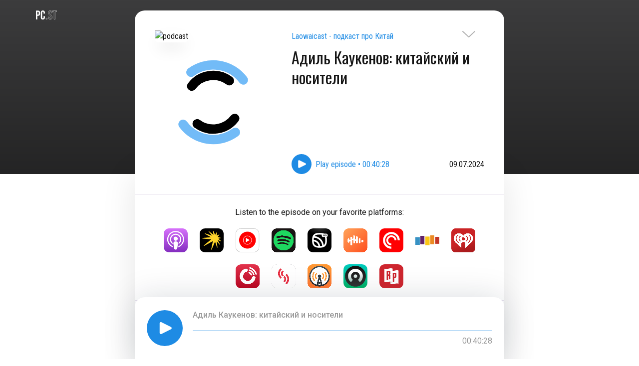

--- FILE ---
content_type: text/html; charset=utf-8
request_url: https://pc.st/e/47nM0IruNFj
body_size: 7006
content:
<!doctype html><html lang="en"><head><meta charset="utf-8"/><meta data-rh="true" name="viewport" content="width=device-width, initial-scale=1.0, maximum-scale=1.0, user-scalable=0"/><meta data-rh="true" name="theme-color" content="#3C3C3D" media="(prefers-color-scheme: light)"/><meta data-rh="true" name="theme-color" content="#3C3C3D" media="(prefers-color-scheme: dark)"/><meta data-rh="true" name="description" content="С Адилем мы подускутировали на волнующую многих тему - разумно ли учить китайский с преподавателем, для которого китайский не родной. Можно ли преподавать, если ты не носитель и есть ли преимущества у билингвов. Как привить любовь к языку и продуктивно ли использовать иммерсивные методы. Музыка: en 《過分依賴》

Laowaicast выходит каждый вторник:
Мы есть на всех основных платформах, в Apple Podcasts, на Youtube, на Яндекс.Музыке и Spotify.
Для вопросов и пожеланий: we@laowaicast.ru
Телеграмм-канал: t.me/laowaicast
Поддержите проект: Patreon (в долларах), Boosty (в рублях), 爱赞助 (в юанях)"/><meta data-rh="true" property="og:title" content="Адиль Каукенов: китайский и носители – Laowaicast - подкаст про Китай – PC.ST"/><meta data-rh="true" property="og:description" content="С Адилем мы подускутировали на волнующую многих тему - разумно ли учить китайский с преподавателем, для которого китайский не родной. Можно ли преподавать, если ты не носитель и есть ли преимущества у билингвов. Как привить любовь к языку и продуктивно ли использовать иммерсивные методы. Музыка: en 《過分依賴》

Laowaicast выходит каждый вторник:
Мы есть на всех основных платформах, в Apple Podcasts, на Youtube, на Яндекс.Музыке и Spotify.
Для вопросов и пожеланий: we@laowaicast.ru
Телеграмм-канал: t.me/laowaicast
Поддержите проект: Patreon (в долларах), Boosty (в рублях), 爱赞助 (в юанях)"/><meta data-rh="true" property="og:url" content="https://pc.st/e/47nM0IruNFj"/><meta data-rh="true" property="og:image" content="https://og.pc.st/e/47nM0IruNFj/"/><meta data-rh="true" property="og:site_name" content="PC.ST"/><meta data-rh="true" property="og:image:width" content="1200"/><meta data-rh="true" property="og:image:height" content="600"/><meta data-rh="true" name="twitter:card" content="summary_large_image"/><meta data-rh="true" name="twitter:site" content="PC.ST"/><meta data-rh="true" name="twitter:creator" content="PC.ST"/><meta data-rh="true" name="twitter:title" content="Адиль Каукенов: китайский и носители – Laowaicast - подкаст про Китай – PC.ST"/><meta data-rh="true" name="twitter:description" content="С Адилем мы подускутировали на волнующую многих тему - разумно ли учить китайский с преподавателем, для которого китайский не родной. Можно ли преподавать, если ты не носитель и есть ли преимущества у билингвов. Как привить любовь к языку и продуктивно ли использовать иммерсивные методы. Музыка: en 《過分依賴》

Laowaicast выходит каждый вторник:
Мы есть на всех основных платформах, в Apple Podcasts, на Youtube, на Яндекс.Музыке и Spotify.
Для вопросов и пожеланий: we@laowaicast.ru
Телеграмм-канал: t.me/laowaicast
Поддержите проект: Patreon (в долларах), Boosty (в рублях), 爱赞助 (в юанях)"/><meta data-rh="true" name="twitter:image" content="https://og.pc.st/e/47nM0IruNFj/"/><link data-rh="true" rel="icon" href="/favicon.ico"/><link data-rh="true" rel="apple-touch-icon" href="/apple-touch-icon.png"/><link data-rh="true" rel="manifest" href="/manifest.json"/><link data-rh="true" rel="alternate" href="https://pc.st/en/e/47nM0IruNFj" hrefLang="en"/><link data-rh="true" rel="alternate" href="https://pc.st/fr/e/47nM0IruNFj" hrefLang="fr"/><link data-rh="true" rel="alternate" href="https://pc.st/es/e/47nM0IruNFj" hrefLang="es"/><link data-rh="true" rel="alternate" href="https://pc.st/de/e/47nM0IruNFj" hrefLang="de"/><link data-rh="true" rel="alternate" href="https://pc.st/ru/e/47nM0IruNFj" hrefLang="ru"/><link data-rh="true" rel="alternate" href="https://pc.st/be/e/47nM0IruNFj" hrefLang="be"/><link data-rh="true" rel="alternate" href="https://pc.st/uk/e/47nM0IruNFj" hrefLang="uk"/><link data-rh="true" rel="alternate" href="https://pc.st/kk/e/47nM0IruNFj" hrefLang="kk"/><link data-rh="true" rel="alternate" href="https://podcast.ru/e/47nM0IruNFj" hrefLang="ru"/><link data-rh="true" rel="alternate" href="https://podcast.kz/e/47nM0IruNFj" hrefLang="kk"/><link data-rh="true" rel="alternate" href="https://pc.st/e/47nM0IruNFj" hrefLang="x-default"/><title data-rh="true">Адиль Каукенов: китайский и носители – Laowaicast - подкаст про Китай – PC.ST</title><script defer="defer" src="/static/js/main.7257c166.js"></script><link href="/static/css/main.1cda70df.css" rel="stylesheet"></head><body class=""><noscript>You need to enable JavaScript to run this app.</noscript><script>window.__APOLLO_STATE__ = {"Podcast:585093113":{"__typename":"Podcast","id":585093113,"slug":"585093113","title":"Laowaicast - подкаст про Китай","backgroundColor":"#3C3C3D","artwork":"https://is1-ssl.mzstatic.com/image/thumb/Podcasts122/v4/e4/be/c2/e4bec2d5-991a-8a33-ec02-ca12eec4d508/mza_14716757489561416387.jpg/600x600bb.jpg","textColor":"#ffffff","links":[{"__typename":"Link","href":"https://{domain}/{url}","title":"UNIVERSAL_LINK","img":"/img/soc/podcast-ru.svg"},{"__typename":"Link","href":"https://laowaicast.ru","title":"WEBSITE","img":"/img/soc/home.svg"},{"__typename":"Link","href":"https://{domain}/{url}?a","title":"AUTO_LINK","img":"/img/soc/auto-generated.svg"}]},"ROOT_QUERY":{"__typename":"Query","episode({\"slug\":\"47nM0IruNFj\"})":{"__typename":"Episode","slug":"47nM0IruNFj","name":"Адиль Каукенов: китайский и носители","description":"\u003cp>С Адилем мы подускутировали на волнующую многих тему - разумно ли учить китайский с преподавателем, для которого китайский не родной. Можно ли преподавать, если ты не носитель и есть ли преимущества у билингвов. Как привить любовь к языку и продуктивно ли использовать иммерсивные методы.\u003c/p>\u003cp>Музыка: en 《過分依賴》\u003c/p>\n\u003cp>\u003cstrong>Laowaicast выходит каждый вторник:\u003c/strong>\u003c/p>\u003cp>Мы есть на всех \u003ca href=\"https://pc.st/585093113\" target=\"_blank\" rel=\"noopener nofollow\">основных платформах\u003c/a>, в \u003ca href=\"https://podcasts.apple.com/podcast/id585093113\" target=\"_blank\" rel=\"noopener nofollow\">Apple Podcasts\u003c/a>, на \u003ca href=\"https://music.youtube.com/playlist?list=PLg-11PxYMtLUpL5XZ_bjxtLNHB2G85YnC\" target=\"_blank\" rel=\"noopener nofollow\">Youtube\u003c/a>, на \u003ca href=\"https://music.yandex.ru/album/9612107\" target=\"_blank\" rel=\"noopener nofollow\">Яндекс.Музыке\u003c/a> и \u003ca href=\"https://open.spotify.com/show/427NbDcERQGhhAWkes1H7L\" target=\"_blank\" rel=\"noopener nofollow\">Spotify\u003c/a>.\u003c/p>\u003cp>\u003cstrong>Для вопросов и пожеланий:\u003c/strong> \u003ca href=\"mailto:we@laowaicast.ru\" target=\"_blank\" rel=\"noopener nofollow\">we@laowaicast.ru\u003c/a>\u003c/p>\u003cp>\u003cstrong>Телеграмм-канал:\u003c/strong> \u003ca href=\"https://t.me/laowaicast\" target=\"_blank\" rel=\"noopener nofollow\">t.me/laowaicast\u003c/a>\u003c/p>\u003cp>\u003cstrong>Поддержите проект: \u003c/strong>\u003ca href=\"https://www.patreon.com/laowaicast\" target=\"_blank\" rel=\"noopener nofollow\">Patreon\u003c/a> (в долларах), \u003ca href=\"https://boosty.to/laowaicast\" target=\"_blank\" rel=\"noopener nofollow\">Boosty\u003c/a> (в рублях), \u003ca href=\"https://azz.net/laowaicast\" target=\"_blank\" rel=\"noopener nofollow\">爱赞助\u003c/a> (в юанях)\u003c/p>","link":"https://laowaicast.mave.digital/ep-390","trackUrl":"https://api.mave.digital/storage/podcasts/d3b32db5-29c6-4f94-a81c-ac131075e623/episodes/336d2ac1-e315-4211-9a2e-02c35b45a647.mp3","duration":2428,"published":1720522800,"image":"https://ru-msk-dr3-1.store.cloud.mts.ru/mave/storage/podcasts/d3b32db5-29c6-4f94-a81c-ac131075e623/images/336d2ac1-e315-4211-9a2e-02c35b45a647.jpg","summary":"С Адилем мы подускутировали на волнующую многих тему - разумно ли учить китайский с преподавателем, для которого китайский не родной. Можно ли преподавать, если ты не носитель и есть ли преимущества у билингвов. Как привить любовь к языку и продуктивно ли использовать иммерсивные методы.\nМузыка: en 《過分依賴》\n\nLaowaicast выходит каждый вторник:\nМы есть на всех основных платформах, в Apple Podcasts, на Youtube, на Яндекс.Музыке и Spotify.\nДля вопросов и пожеланий: we@laowaicast.ru\nТелеграмм-канал: t.me/laowaicast\nПоддержите проект: Patreon (в долларах), Boosty (в рублях), 爱赞助 (в юанях)","ogImage":"og/47nM0IruNFj.jpg","podcast":{"__ref":"Podcast:585093113"},"linkBreaker":"https://www.breaker.audio/shows?feed_url=https%3A%2F%2Fcloud.mave.digital%2F69206","linkCastbox":"https://castbox.fm/vic/585093113","linkStitcher":"https://www.stitcher.com/episode/-315067399","linkSoundstream":"https://soundstream.media/playlist/laowaicast","linkSpotify":"https://open.spotify.com/episode/6BC29ZE44Gg8DJdWRGMw5J","linkCastro":"https://castro.fm/itunes/585093113","linkItunes":"https://podcasts.apple.com/us/podcast/%D0%B0%D0%B4%D0%B8%D0%BB%D1%8C-%D0%BA%D0%B0%D1%83%D0%BA%D0%B5%D0%BD%D0%BE%D0%B2-%D0%BA%D0%B8%D1%82%D0%B0%D0%B9%D1%81%D0%BA%D0%B8%D0%B9-%D0%B8-%D0%BD%D0%BE%D1%81%D0%B8%D1%82%D0%B5%D0%BB%D0%B8/id585093113?i=1000661649592&uo=4","linkOvercast":"https://overcast.fm/itunes585093113","linkIheartradio":"https://www.iheart.com/podcast/31101690/episode/193765224/","linkPocketcasts":"https://pca.st/itunes/585093113","linkPlayerfm":"https://player.fm/1BjgKWY","linkVk":null,"linkRadiopublic":"https://radiopublic.com/https%3A%2F%2Fcloud.mave.digital%2F69206","linkYandex":"https://music.yandex.ru/album/9612107/track/128451187","linkSberWeb":"https://zvuk.com/podcast/12889502","linkSberMobile":"https://open.zvuk.com/cLQ0?pid=podcast_partner&c=podcast.ru&is_retargeting=true&af_click_lookback=7d&af_dp=zvuk%3A%2F%2F&af_ios_url=https%3A%2F%2Fzvuk.com%2Fpodcast%2F12889502&action_name=open-podcast&id=12889502","linkYoutube":"https://music.youtube.com/podcast/Be9viv5XGN8"}}};window.__DEFAULT_LANGUAGE__ = 'en';</script><div id="root" class="mainwrap"><div class="flexible"><div class="flexible" style="filter:none"><div><div class="header podcast-header episode-header" style="padding-bottom:0;background:linear-gradient(180deg, rgba(0, 0, 0, 0) 0%, rgba(0, 0, 0, 0.4) 100%), #3C3C3D"><div class="container"><a style="z-index:100" class="img-btn" href="/585093113/e/"><svg width="26" height="15" viewBox="0 0 26 15" fill="none"><path opacity="0.3" d="M0.999999 1.981L12.6097 12.9317C12.6587 12.9777 12.7188 13.0146 12.7861 13.0398C12.8533 13.0651 12.9262 13.0781 13 13.0781C13.0738 13.0781 13.1467 13.0651 13.2139 13.0398C13.2812 13.0146 13.3413 12.9777 13.3903 12.9317L25 1.98099" class="arrow-stroke" stroke-width="2" stroke-linecap="round" stroke-linejoin="round"></path></svg></a><a title="PC.ST" href="/"><img src="/img/pcst-logo-white.svg" alt="logo" class="podcast-logo" title="PC.ST"/></a><div class="episode-header-content"><div class="podcast-info-wrapper"><div class="podcast-img-wrapper"><img src="https://ru-msk-dr3-1.store.cloud.mts.ru/mave/storage/podcasts/d3b32db5-29c6-4f94-a81c-ac131075e623/images/336d2ac1-e315-4211-9a2e-02c35b45a647.jpg" class="podcast-img" alt="podcast" title="Адиль Каукенов: китайский и носители"/></div><div class="episode-header-description-wrapper"><div class="episode-header-description"><div class="episode-podcast-link"><a title="Laowaicast - подкаст про Китай" href="/585093113">Laowaicast - подкаст про Китай</a></div><h1>Адиль Каукенов: китайский и носители</h1></div><div class="play-wrapper"><button class="play-episode img-btn"><img src="/img/play.svg" alt="play" width="40" height="40"/><span>Play episode • 00:40:28</span></button><div class="episode-date">09.07.2024</div></div></div></div></div></div></div><div class="container episode-page"><div class="spacer"></div><div class="services-list"><div>Listen to the episode on your favorite platforms:</div><ul><li><a href="https://podcasts.apple.com/us/podcast/%D0%B0%D0%B4%D0%B8%D0%BB%D1%8C-%D0%BA%D0%B0%D1%83%D0%BA%D0%B5%D0%BD%D0%BE%D0%B2-%D0%BA%D0%B8%D1%82%D0%B0%D0%B9%D1%81%D0%BA%D0%B8%D0%B9-%D0%B8-%D0%BD%D0%BE%D1%81%D0%B8%D1%82%D0%B5%D0%BB%D0%B8/id585093113?i=1000661649592&amp;uo=4" title="Apple Podcasts" target="_blank" rel="noreferrer"><img src="/img/logos/apple-podcasts.svg" alt="Apple Podcasts"/></a></li><li><a href="https://music.yandex.ru/album/9612107/track/128451187" title="Yandex Music" target="_blank" rel="noreferrer"><img src="/img/logos/yandex-music.svg" alt="Yandex Music"/></a></li><li><a href="https://music.youtube.com/podcast/Be9viv5XGN8" title="Youtube" target="_blank" rel="noreferrer"><img src="/img/logos/youtube.svg" alt="Youtube"/></a></li><li><a href="https://open.spotify.com/episode/6BC29ZE44Gg8DJdWRGMw5J" title="Spotify" target="_blank" rel="noreferrer"><img src="/img/logos/spotify.png" alt="Spotify"/></a></li><li><a href="https://zvuk.com/podcast/12889502" title="Звук" target="_blank" rel="noreferrer"><img src="/img/logos/sber.svg" alt="Звук"/></a></li><li><a href="https://castbox.fm/vic/585093113" title="Castbox" target="_blank" rel="noreferrer"><img src="/img/logos/castbox.png" alt="Castbox"/></a></li><li><a href="https://pca.st/itunes/585093113" title="Pocket Casts" target="_blank" rel="noreferrer"><img src="/img/logos/pocket-casts.svg" alt="Pocket Casts"/></a></li><li><a href="https://www.stitcher.com/episode/-315067399" title="Stitcher" target="_blank" rel="noreferrer"><img src="/img/logos/stitcher.png" alt="Stitcher"/></a></li><li><a href="https://www.iheart.com/podcast/31101690/episode/193765224/" title="iHeart" target="_blank" rel="noreferrer"><img src="/img/logos/iheartradio.png" alt="iHeart"/></a></li><li><a href="https://player.fm/1BjgKWY" title="PlayerFM" target="_blank" rel="noreferrer"><img src="/img/logos/playerfm.png" alt="PlayerFM"/></a></li><li><a href="https://soundstream.media/playlist/laowaicast" title="SoundStream" target="_blank" rel="noreferrer"><img src="/img/logos/soundstream.png" alt="SoundStream"/></a></li><li><a href="https://overcast.fm/itunes585093113" title="Overcast" target="_blank" rel="noreferrer"><img src="/img/logos/overcast.png" alt="Overcast"/></a></li><li><a href="https://castro.fm/itunes/585093113" title="Castro" target="_blank" rel="noreferrer"><img src="/img/logos/castro.svg" alt="Castro"/></a></li><li><a href="https://radiopublic.com/https%3A%2F%2Fcloud.mave.digital%2F69206" title="RadioPublic" target="_blank" rel="noreferrer"><img src="/img/logos/radiopublic.svg" alt="RadioPublic"/></a></li></ul></div><div class="episode-description"><p>С Адилем мы подускутировали на волнующую многих тему - разумно ли учить китайский с преподавателем, для которого китайский не родной. Можно ли преподавать, если ты не носитель и есть ли преимущества у билингвов. Как привить любовь к языку и продуктивно ли использовать иммерсивные методы.</p><p>Музыка: en 《過分依賴》</p><p><strong>Laowaicast выходит каждый вторник:</strong></p><p>Мы есть на всех <a href="https://pc.st/585093113" target="_blank" rel="noopener nofollow">основных платформах</a>, в <a href="https://podcasts.apple.com/podcast/id585093113" target="_blank" rel="noopener nofollow">Apple Podcasts</a>, на <a href="https://music.youtube.com/playlist?list=PLg-11PxYMtLUpL5XZ_bjxtLNHB2G85YnC" target="_blank" rel="noopener nofollow">Youtube</a>, на <a href="https://music.yandex.ru/album/9612107" target="_blank" rel="noopener nofollow">Яндекс.Музыке</a> и <a href="https://open.spotify.com/show/427NbDcERQGhhAWkes1H7L" target="_blank" rel="noopener nofollow">Spotify</a>.</p><p><strong>Для вопросов и пожеланий:</strong> <a href="mailto:we@laowaicast.ru" target="_blank" rel="noopener nofollow">we@laowaicast.ru</a></p><p><strong>Телеграмм-канал:</strong> <a href="https://t.me/laowaicast" target="_blank" rel="noopener nofollow">t.me/laowaicast</a></p><p><strong>Поддержите проект: </strong><a href="https://www.patreon.com/laowaicast" target="_blank" rel="noopener nofollow">Patreon</a> (в долларах), <a href="https://boosty.to/laowaicast" target="_blank" rel="noopener nofollow">Boosty</a> (в рублях), <a href="https://azz.net/laowaicast" target="_blank" rel="noopener nofollow">爱赞助</a> (в юанях)</p></div><div class="resources"><div class="resource-link"><div class="resource link-content"><img src="/img/soc/podcast-ru.svg" alt="Smart link"/><div class="resource-info"><span>Smart link</span><a href="https://pc.st/e/47nM0IruNFj" title="Smart link" target="_blank" rel="noreferrer">https://pc.st/e/47nM0IruNFj</a></div></div></div><div class="resource-link"><div class="resource link-content"><img src="/img/soc/home.svg" alt="Official site"/><div class="resource-info"><span>Official site</span><a href="https://laowaicast.ru" title="Official site" target="_blank" rel="noreferrer">https://laowaicast.ru</a></div></div></div><div class="resource-link"><div class="resource link-content"><img src="/img/soc/auto-generated.svg" alt="Auto-open"/><div class="resource-info"><span>Auto-open</span><a href="https://pc.st/e/47nM0IruNFj?a" title="Auto-open" target="_blank" rel="noreferrer">https://pc.st/e/47nM0IruNFj?a</a></div></div></div><div class="resource-link"><div class="resource link-content"><img src="/img/embed-icon-white.svg" alt="Embed Podcast"/><div class="resource-info"><span>Add podcast to the site</span><a href="#" title="Embed Podcast">Embed Podcast</a></div></div></div></div><div></div></div></div><footer class="footer is-covered" style="padding-bottom:48px"><div class="container"><div class="actions"><a href="mailto:mail@pc.st" title="email" target="_blank" rel="noreferrer"><img src="/img/envelope.svg" alt="email" width="40" height="40"/></a><div class="left-actions"><div class="themeChanger"><svg id="svg-auto-dark" viewBox="0 0 24 24"><title>Auto light/dark, in dark mode</title><svg viewBox="0 0 24 24" fill="none" stroke="currentColor" stroke-width="1" stroke-linecap="round" stroke-linejoin="round"><path d="M 8.282 7.007 C 8.385 7.007 8.494 7.007 8.595 7.007 C 5.18 10.184 6.481 15.869 10.942 17.24 C 12.275 17.648 13.706 17.589 15 17.066 C 12.851 22.236 5.91 23.143 2.505 18.696 C -0.897 14.249 1.791 7.786 7.342 7.063 C 7.652 7.021 7.965 7 8.282 7 L 8.282 7.007 Z"></path><line style="opacity:50%" x1="18" y1="3.705" x2="18" y2="2.5"></line><line style="opacity:50%" x1="18" y1="11.295" x2="18" y2="12.5"></line><line style="opacity:50%" x1="15.316" y1="4.816" x2="14.464" y2="3.964"></line><line style="opacity:50%" x1="20.711" y1="10.212" x2="21.563" y2="11.063"></line><line style="opacity:50%" x1="14.205" y1="7.5" x2="13.001" y2="7.5"></line><line style="opacity:50%" x1="21.795" y1="7.5" x2="23" y2="7.5"></line><line style="opacity:50%" x1="15.316" y1="10.184" x2="14.464" y2="11.036"></line><line style="opacity:50%" x1="20.711" y1="4.789" x2="21.563" y2="3.937"></line><circle style="opacity:50%" cx="18" cy="7.5" r="2.169"></circle></svg></svg><svg id="svg-auto-light" viewBox="0 0 24 24"><title>Auto light/dark, in light mode</title><svg viewBox="0 0 24 24" fill="none" stroke="currentColor" stroke-width="1" stroke-linecap="round" stroke-linejoin="round"><path style="opacity:50%" d="M 5.411 14.504 C 5.471 14.504 5.532 14.504 5.591 14.504 C 3.639 16.319 4.383 19.569 6.931 20.352 C 7.693 20.586 8.512 20.551 9.25 20.252 C 8.023 23.207 4.056 23.725 2.11 21.184 C 0.166 18.642 1.702 14.949 4.874 14.536 C 5.051 14.512 5.231 14.5 5.411 14.5 L 5.411 14.504 Z"></path><line x1="14.5" y1="3.25" x2="14.5" y2="1.25"></line><line x1="14.5" y1="15.85" x2="14.5" y2="17.85"></line><line x1="10.044" y1="5.094" x2="8.63" y2="3.68"></line><line x1="19" y1="14.05" x2="20.414" y2="15.464"></line><line x1="8.2" y1="9.55" x2="6.2" y2="9.55"></line><line x1="20.8" y1="9.55" x2="22.8" y2="9.55"></line><line x1="10.044" y1="14.006" x2="8.63" y2="15.42"></line><line x1="19" y1="5.05" x2="20.414" y2="3.636"></line><circle cx="14.5" cy="9.55" r="3.6"></circle></svg></svg><svg id="svg-dark" viewBox="0 0 24 24"><title>Dark mode</title><svg viewBox="0 0 24 24" fill="none" stroke="currentColor" stroke-width="1" stroke-linecap="round" stroke-linejoin="round"><path stroke="none" d="M0 0h24v24H0z" fill="none"></path><path d="M12 3c.132 0 .263 0 .393 0a7.5 7.5 0 0 0 7.92 12.446a9 9 0 1 1 -8.313 -12.454z"></path></svg></svg><svg id="svg-light" viewBox="0 0 24 24"><title>Light mode</title><svg viewBox="0 0 24 24" fill="none" stroke="currentColor" stroke-width="1" stroke-linecap="round" stroke-linejoin="round"><circle cx="12" cy="12" r="5"></circle><line x1="12" y1="1" x2="12" y2="3"></line><line x1="12" y1="21" x2="12" y2="23"></line><line x1="4.22" y1="4.22" x2="5.64" y2="5.64"></line><line x1="18.36" y1="18.36" x2="19.78" y2="19.78"></line><line x1="1" y1="12" x2="3" y2="12"></line><line x1="21" y1="12" x2="23" y2="12"></line><line x1="4.22" y1="19.78" x2="5.64" y2="18.36"></line><line x1="18.36" y1="5.64" x2="19.78" y2="4.22"></line></svg></svg></div><div id="locale"><button class="language"><svg width="32" height="32" viewBox="0 0 32 32" fill="none" xmlns="http://www.w3.org/2000/svg"><path d="M16 31.3599C24.4831 31.3599 31.36 24.483 31.36 15.9999C31.36 7.5168 24.4831 0.639893 16 0.639893C7.51692 0.639893 0.640015 7.5168 0.640015 15.9999C0.640015 24.483 7.51692 31.3599 16 31.3599Z" stroke="#1E8BE4" stroke-miterlimit="10" stroke-linecap="round"></path><path d="M16 31.3599C20.2416 31.3599 23.68 24.483 23.68 15.9999C23.68 7.5168 20.2416 0.639893 16 0.639893C11.7585 0.639893 8.32001 7.5168 8.32001 15.9999C8.32001 24.483 11.7585 31.3599 16 31.3599Z" stroke="#1E8BE4" stroke-miterlimit="10" stroke-linecap="round"></path><path d="M4.07361 25.8804C6.89025 24.1466 11.1866 23.04 16 23.04C20.7475 23.04 24.9914 24.1165 27.8086 25.808" stroke="#1E8BE4" stroke-miterlimit="10"></path><path d="M27.9264 6.12036C25.1098 7.85348 20.8135 8.96004 16 8.96004C11.2532 8.96004 7.00869 7.88356 4.19141 6.19204" stroke="#1E8BE4" stroke-miterlimit="10"></path><path d="M0.640015 16H31.36" stroke="#1E8BE4" stroke-miterlimit="10"></path><path d="M16 0.639893V31.3599" stroke="#1E8BE4" stroke-miterlimit="10"></path></svg>English</button></div></div></div><div><p style="line-height:16px">© 2020–2026 PC.ST</p><div class="developers"><p style="margin-top:0;line-height:16px">Developed by — <a href="https://pkozlov.ru/" target="_blank">Pavel Kozlov</a></p><p style="margin-top:0;line-height:16px">Design by — <a href="https://bonkers.digital/" target="_blank">Bonkers!</a></p></div></div></div></footer></div></div></div><link href="https://fonts.googleapis.com/css2?family=Oswald&family=Roboto+Condensed:wght@400;700&family=Roboto+Mono&family=Roboto:wght@400;500&display=swap" rel="stylesheet">
<script type="text/javascript" >
    (function(m,e,t,r,i,k,a){m[i]=m[i]||function(){(m[i].a=m[i].a||[]).push(arguments)};
        m[i].l=1*new Date();k=e.createElement(t),a=e.getElementsByTagName(t)[0],k.async=1,k.src=r,a.parentNode.insertBefore(k,a)})
    (window, document, "script", "https://mc.yandex.ru/metrika/tag.js", "ym");

    ym(69978835, "init", {
        clickmap:true,
        trackLinks:true,
        accurateTrackBounce:true,
        webvisor:true
    });
</script>
<noscript><div><img src="https://mc.yandex.ru/watch/69978835" style="position:absolute; left:-9999px;" alt="" /></div></noscript>
<script async src="https://www.googletagmanager.com/gtag/js?id=G-SHCH1X6VN3"></script>
<script>
    window.dataLayer = window.dataLayer || [];
    function gtag(){dataLayer.push(arguments);}
    gtag('js', new Date());

    gtag('config', 'G-SHCH1X6VN3');
</script>
</body></html>

--- FILE ---
content_type: image/svg+xml
request_url: https://pc.st/img/logos/sber.svg
body_size: 2097
content:
<svg width="227" height="227" viewBox="0 0 227 227" fill="none" xmlns="http://www.w3.org/2000/svg">
<g clip-path="url(#clip0_6192_1613)">
<rect width="227" height="227" rx="52.0046" fill="black"/>
<ellipse opacity="0.45" cx="113.162" cy="-7.04948" rx="114.338" ry="66.4399" fill="url(#paint0_radial_6192_1613)"/>
<path fill-rule="evenodd" clip-rule="evenodd" d="M102.837 163.861C103.189 165.559 103.364 166.408 102.833 167.004C102.302 167.601 101.416 167.522 99.6444 167.364C89.7261 166.481 84.1793 164.663 79.8409 162.866C72.6242 159.876 66.8906 154.143 63.9013 146.926C62.1042 142.587 60.2856 137.04 59.4023 127.122C59.2445 125.35 59.1657 124.464 59.762 123.933C60.3584 123.402 61.2075 123.578 62.9057 123.929C82.9262 128.073 98.6936 143.84 102.837 163.861ZM122.008 167.729C120.63 167.794 119.941 167.826 119.468 167.434C118.994 167.041 118.893 166.325 118.691 164.893C114.533 135.492 91.2738 112.233 61.8734 108.076C60.4409 107.873 59.7247 107.772 59.3326 107.298C58.9404 106.825 58.9726 106.136 59.0369 104.758C59.3061 98.9882 59.8518 94.454 60.5532 90.7565C60.7839 89.54 60.8993 88.9318 61.3804 88.5629C61.8614 88.1941 62.4846 88.2409 63.7308 88.3346C103.604 91.3321 135.434 123.162 138.432 163.036C138.525 164.282 138.572 164.905 138.203 165.386C137.834 165.867 137.226 165.983 136.01 166.214C132.312 166.915 127.778 167.46 122.008 167.729ZM157.751 155.526C156.183 157.242 155.398 158.1 154.444 157.814C153.489 157.529 153.284 156.26 152.875 153.722C146.281 112.801 113.967 80.4864 73.0456 73.8911C70.5076 73.4821 69.2386 73.2776 68.9533 72.3227C68.668 71.3679 69.526 70.5837 71.242 69.0153C73.7451 66.7274 76.6478 64.8676 79.8409 63.5449C85.8848 61.0415 94.274 58.4968 113.561 58.4968C132.848 58.4968 141.239 61.0416 147.282 63.5449C154.499 66.5342 160.233 72.2678 163.222 79.4845C165.725 85.5278 168.269 93.9176 168.269 113.205C168.269 132.493 165.725 140.883 163.222 146.926C161.899 150.119 160.039 153.022 157.751 155.526ZM43.4053 113.205C43.4053 92.2847 46.2123 81.8244 49.6301 73.5732C54.1871 62.5715 62.9279 53.8307 73.9295 49.2737C82.1808 45.8559 92.6403 43.0497 113.561 43.0497C134.481 43.0497 144.943 45.8559 153.194 49.2737C164.195 53.8307 172.936 62.5715 177.493 73.5732C180.911 81.8244 183.716 92.2847 183.716 113.205C183.716 134.126 180.911 144.586 177.493 152.837C172.936 163.839 164.195 172.58 153.194 177.137C144.943 180.555 134.481 183.361 113.561 183.361C92.6403 183.361 82.1808 180.555 73.9295 177.137C62.9279 172.58 54.1871 163.839 49.6301 152.837C46.2123 144.586 43.4053 134.126 43.4053 113.205Z" fill="white"/>
<rect x="134.065" y="49.5786" width="57.4653" height="32.5275" rx="16.2638" fill="white"/>
<path d="M150.465 67.483V74.3038H146.657V58.3575H150.34V64.5398H150.473C150.742 63.8027 151.184 63.2265 151.796 62.8112C152.414 62.396 153.169 62.1883 154.062 62.1883C154.903 62.1883 155.635 62.3752 156.258 62.7489C156.881 63.1175 157.363 63.6392 157.706 64.314C158.054 64.9888 158.225 65.7778 158.22 66.681V74.3038H154.412V67.4285C154.418 66.7641 154.251 66.245 153.914 65.8713C153.577 65.4975 153.102 65.3106 152.489 65.3106C152.089 65.3106 151.737 65.3989 151.43 65.5754C151.129 65.7467 150.893 65.9932 150.722 66.3151C150.556 66.6369 150.47 67.0262 150.465 67.483Z" fill="#181818"/>
<path d="M160.597 74.3038V62.3441H164.404V74.3038H160.597ZM162.504 60.9503C161.97 60.9503 161.51 60.7738 161.126 60.4208C160.742 60.0627 160.55 59.6318 160.55 59.1283C160.55 58.63 160.742 58.2043 161.126 57.8513C161.51 57.4932 161.97 57.3141 162.504 57.3141C163.044 57.3141 163.504 57.4932 163.883 57.8513C164.267 58.2043 164.459 58.63 164.459 59.1283C164.459 59.6318 164.267 60.0627 163.883 60.4208C163.504 60.7738 163.044 60.9503 162.504 60.9503Z" fill="#181818"/>
<path d="M173.625 62.3441V65.1471H165.932V62.3441H173.625ZM167.536 74.3038V61.7367C167.536 60.8127 167.71 60.0471 168.058 59.4398C168.406 58.8272 168.888 58.3704 169.506 58.0694C170.124 57.7631 170.838 57.61 171.647 57.61C172.177 57.61 172.675 57.6515 173.142 57.7345C173.615 57.8124 173.965 57.8825 174.194 57.9448L173.586 60.7323C173.446 60.6856 173.275 60.6466 173.072 60.6155C172.875 60.5843 172.688 60.5688 172.512 60.5688C172.065 60.5688 171.759 60.6674 171.593 60.8647C171.427 61.0619 171.344 61.3318 171.344 61.6744V74.3038H167.536Z" fill="#181818"/>
<path d="M175.457 74.3038V62.3441H179.264V74.3038H175.457ZM177.365 60.9503C176.83 60.9503 176.37 60.7738 175.986 60.4208C175.602 60.0627 175.41 59.6318 175.41 59.1283C175.41 58.63 175.602 58.2043 175.986 57.8513C176.37 57.4932 176.83 57.3141 177.365 57.3141C177.904 57.3141 178.364 57.4932 178.743 57.8513C179.127 58.2043 179.319 58.63 179.319 59.1283C179.319 59.6318 179.127 60.0627 178.743 60.4208C178.364 60.7738 177.904 60.9503 177.365 60.9503Z" fill="#181818"/>
</g>
<defs>
<radialGradient id="paint0_radial_6192_1613" cx="0" cy="0" r="1" gradientUnits="userSpaceOnUse" gradientTransform="translate(113.162 -7.04948) rotate(90) scale(66.4399 114.338)">
<stop stop-color="#717171"/>
<stop offset="1" stop-color="#7D7D7D" stop-opacity="0"/>
</radialGradient>
<clipPath id="clip0_6192_1613">
<rect width="227" height="227" rx="52.87" fill="white"/>
</clipPath>
</defs>
</svg>


--- FILE ---
content_type: image/svg+xml
request_url: https://pc.st/img/soc/home.svg
body_size: 792
content:
<svg width="40" height="40" viewBox="0 0 40 40" fill="none" xmlns="http://www.w3.org/2000/svg">
    <circle cx="20" cy="20" r="20" fill="#1E8BE4"/>
    <g clip-path="url(#clip0)">
        <path d="M12.2025 18.8252L19.7433 12.5894C19.8155 12.5296 19.9063 12.4969 20 12.4969C20.0937 12.4969 20.1845 12.5296 20.2567 12.5894L27.7975 18.8252C27.9217 18.9284 28.0654 19.0056 28.22 19.0522C28.3745 19.0989 28.5369 19.114 28.6975 19.0968C28.858 19.0795 29.0135 19.0302 29.1546 18.9518C29.2958 18.8734 29.4197 18.7674 29.5192 18.6402C29.7237 18.381 29.8191 18.0522 29.7852 17.7238C29.7513 17.3953 29.5907 17.093 29.3375 16.881L21.7967 10.6452C21.2908 10.2281 20.6556 10 20 10C19.3444 10 18.7092 10.2281 18.2033 10.6452L10.6667 16.881C10.4135 17.093 10.2529 17.3953 10.219 17.7238C10.1851 18.0522 10.2805 18.381 10.485 18.6402C10.5846 18.7666 10.7084 18.8718 10.8492 18.9498C10.9899 19.0277 11.1449 19.0767 11.3049 19.0939C11.4648 19.1112 11.6266 19.0963 11.7808 19.0501C11.9349 19.004 12.0783 18.9275 12.2025 18.8252Z" fill="white"/>
        <path d="M28.5675 28.3331V22.4998C28.5606 22.2491 28.5029 22.0024 28.3979 21.7747C28.2929 21.5469 28.1428 21.3429 27.9566 21.1748L21.04 15.3415C20.7495 15.0958 20.3813 14.9609 20.0008 14.9609C19.6203 14.9609 19.2522 15.0958 18.9616 15.3415L12.045 21.1798C11.8591 21.3471 11.709 21.5503 11.6038 21.7772C11.4985 22.004 11.4402 22.2498 11.4325 22.4998V28.3331C11.4283 28.7704 11.5977 29.1915 11.9036 29.5039C12.2095 29.8164 12.6269 29.9947 13.0641 29.9998H17.5525C17.7711 29.9974 17.9799 29.9082 18.1329 29.752C18.2859 29.5957 18.3705 29.3851 18.3683 29.1665V24.5831C18.3663 24.3645 18.4511 24.1541 18.604 23.9978C18.7569 23.8416 18.9656 23.7524 19.1841 23.7498H20.8158C21.0344 23.7524 21.243 23.8416 21.396 23.9978C21.5489 24.1541 21.6336 24.3645 21.6316 24.5831V29.1665C21.6294 29.3851 21.7141 29.5957 21.8671 29.752C22.0201 29.9082 22.2288 29.9974 22.4475 29.9998H26.9358C27.3731 29.9947 27.7905 29.8164 28.0964 29.5039C28.4023 29.1915 28.5717 28.7704 28.5675 28.3331Z" fill="white"/>
    </g>
    <defs>
        <clipPath id="clip0">
            <rect width="20" height="20" fill="white" transform="translate(10 10)"/>
        </clipPath>
    </defs>
</svg>
